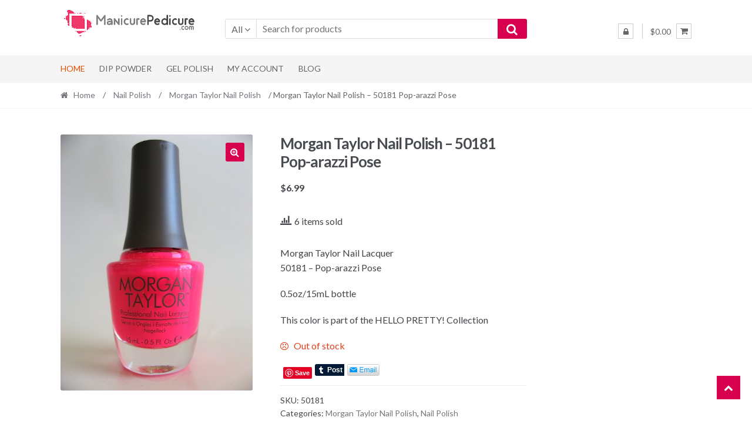

--- FILE ---
content_type: text/html; charset=UTF-8
request_url: http://manicurepedicure.com/product/morgan-taylor-nail-polish-50181-pop-arazzi-pose/
body_size: 64814
content:
<!DOCTYPE html>
<html lang="en-US">
<head>
<meta charset="UTF-8">
<meta name="viewport" content="width=device-width, initial-scale=1">
<link rel="profile" href="http://gmpg.org/xfn/11">

<title>Morgan Taylor Nail Polish &#8211; 50181 Pop-arazzi Pose &#8211; Manicure Pedicure</title>
<meta name='robots' content='max-image-preview:large' />
<link rel='dns-prefetch' href='//fonts.googleapis.com' />
<link rel="alternate" type="application/rss+xml" title="Manicure Pedicure &raquo; Feed" href="http://manicurepedicure.com/feed/" />
<link rel="alternate" type="application/rss+xml" title="Manicure Pedicure &raquo; Comments Feed" href="http://manicurepedicure.com/comments/feed/" />
<link rel="alternate" type="application/rss+xml" title="Manicure Pedicure &raquo; Morgan Taylor Nail Polish &#8211; 50181 Pop-arazzi Pose Comments Feed" href="http://manicurepedicure.com/product/morgan-taylor-nail-polish-50181-pop-arazzi-pose/feed/" />
<script type="text/javascript">
/* <![CDATA[ */
window._wpemojiSettings = {"baseUrl":"https:\/\/s.w.org\/images\/core\/emoji\/15.0.3\/72x72\/","ext":".png","svgUrl":"https:\/\/s.w.org\/images\/core\/emoji\/15.0.3\/svg\/","svgExt":".svg","source":{"concatemoji":"http:\/\/manicurepedicure.com\/wp-includes\/js\/wp-emoji-release.min.js?ver=6.6"}};
/*! This file is auto-generated */
!function(i,n){var o,s,e;function c(e){try{var t={supportTests:e,timestamp:(new Date).valueOf()};sessionStorage.setItem(o,JSON.stringify(t))}catch(e){}}function p(e,t,n){e.clearRect(0,0,e.canvas.width,e.canvas.height),e.fillText(t,0,0);var t=new Uint32Array(e.getImageData(0,0,e.canvas.width,e.canvas.height).data),r=(e.clearRect(0,0,e.canvas.width,e.canvas.height),e.fillText(n,0,0),new Uint32Array(e.getImageData(0,0,e.canvas.width,e.canvas.height).data));return t.every(function(e,t){return e===r[t]})}function u(e,t,n){switch(t){case"flag":return n(e,"\ud83c\udff3\ufe0f\u200d\u26a7\ufe0f","\ud83c\udff3\ufe0f\u200b\u26a7\ufe0f")?!1:!n(e,"\ud83c\uddfa\ud83c\uddf3","\ud83c\uddfa\u200b\ud83c\uddf3")&&!n(e,"\ud83c\udff4\udb40\udc67\udb40\udc62\udb40\udc65\udb40\udc6e\udb40\udc67\udb40\udc7f","\ud83c\udff4\u200b\udb40\udc67\u200b\udb40\udc62\u200b\udb40\udc65\u200b\udb40\udc6e\u200b\udb40\udc67\u200b\udb40\udc7f");case"emoji":return!n(e,"\ud83d\udc26\u200d\u2b1b","\ud83d\udc26\u200b\u2b1b")}return!1}function f(e,t,n){var r="undefined"!=typeof WorkerGlobalScope&&self instanceof WorkerGlobalScope?new OffscreenCanvas(300,150):i.createElement("canvas"),a=r.getContext("2d",{willReadFrequently:!0}),o=(a.textBaseline="top",a.font="600 32px Arial",{});return e.forEach(function(e){o[e]=t(a,e,n)}),o}function t(e){var t=i.createElement("script");t.src=e,t.defer=!0,i.head.appendChild(t)}"undefined"!=typeof Promise&&(o="wpEmojiSettingsSupports",s=["flag","emoji"],n.supports={everything:!0,everythingExceptFlag:!0},e=new Promise(function(e){i.addEventListener("DOMContentLoaded",e,{once:!0})}),new Promise(function(t){var n=function(){try{var e=JSON.parse(sessionStorage.getItem(o));if("object"==typeof e&&"number"==typeof e.timestamp&&(new Date).valueOf()<e.timestamp+604800&&"object"==typeof e.supportTests)return e.supportTests}catch(e){}return null}();if(!n){if("undefined"!=typeof Worker&&"undefined"!=typeof OffscreenCanvas&&"undefined"!=typeof URL&&URL.createObjectURL&&"undefined"!=typeof Blob)try{var e="postMessage("+f.toString()+"("+[JSON.stringify(s),u.toString(),p.toString()].join(",")+"));",r=new Blob([e],{type:"text/javascript"}),a=new Worker(URL.createObjectURL(r),{name:"wpTestEmojiSupports"});return void(a.onmessage=function(e){c(n=e.data),a.terminate(),t(n)})}catch(e){}c(n=f(s,u,p))}t(n)}).then(function(e){for(var t in e)n.supports[t]=e[t],n.supports.everything=n.supports.everything&&n.supports[t],"flag"!==t&&(n.supports.everythingExceptFlag=n.supports.everythingExceptFlag&&n.supports[t]);n.supports.everythingExceptFlag=n.supports.everythingExceptFlag&&!n.supports.flag,n.DOMReady=!1,n.readyCallback=function(){n.DOMReady=!0}}).then(function(){return e}).then(function(){var e;n.supports.everything||(n.readyCallback(),(e=n.source||{}).concatemoji?t(e.concatemoji):e.wpemoji&&e.twemoji&&(t(e.twemoji),t(e.wpemoji)))}))}((window,document),window._wpemojiSettings);
/* ]]> */
</script>
<style id='wp-emoji-styles-inline-css' type='text/css'>

	img.wp-smiley, img.emoji {
		display: inline !important;
		border: none !important;
		box-shadow: none !important;
		height: 1em !important;
		width: 1em !important;
		margin: 0 0.07em !important;
		vertical-align: -0.1em !important;
		background: none !important;
		padding: 0 !important;
	}
</style>
<link rel='stylesheet' id='wp-block-library-css' href='http://manicurepedicure.com/wp-includes/css/dist/block-library/style.min.css?ver=6.6' type='text/css' media='all' />
<link rel='stylesheet' id='wc-block-style-css' href='http://manicurepedicure.com/wp-content/plugins/woocommerce/packages/woocommerce-blocks/build/style.css?ver=2.4.5' type='text/css' media='all' />
<style id='classic-theme-styles-inline-css' type='text/css'>
/*! This file is auto-generated */
.wp-block-button__link{color:#fff;background-color:#32373c;border-radius:9999px;box-shadow:none;text-decoration:none;padding:calc(.667em + 2px) calc(1.333em + 2px);font-size:1.125em}.wp-block-file__button{background:#32373c;color:#fff;text-decoration:none}
</style>
<style id='global-styles-inline-css' type='text/css'>
:root{--wp--preset--aspect-ratio--square: 1;--wp--preset--aspect-ratio--4-3: 4/3;--wp--preset--aspect-ratio--3-4: 3/4;--wp--preset--aspect-ratio--3-2: 3/2;--wp--preset--aspect-ratio--2-3: 2/3;--wp--preset--aspect-ratio--16-9: 16/9;--wp--preset--aspect-ratio--9-16: 9/16;--wp--preset--color--black: #000000;--wp--preset--color--cyan-bluish-gray: #abb8c3;--wp--preset--color--white: #ffffff;--wp--preset--color--pale-pink: #f78da7;--wp--preset--color--vivid-red: #cf2e2e;--wp--preset--color--luminous-vivid-orange: #ff6900;--wp--preset--color--luminous-vivid-amber: #fcb900;--wp--preset--color--light-green-cyan: #7bdcb5;--wp--preset--color--vivid-green-cyan: #00d084;--wp--preset--color--pale-cyan-blue: #8ed1fc;--wp--preset--color--vivid-cyan-blue: #0693e3;--wp--preset--color--vivid-purple: #9b51e0;--wp--preset--gradient--vivid-cyan-blue-to-vivid-purple: linear-gradient(135deg,rgba(6,147,227,1) 0%,rgb(155,81,224) 100%);--wp--preset--gradient--light-green-cyan-to-vivid-green-cyan: linear-gradient(135deg,rgb(122,220,180) 0%,rgb(0,208,130) 100%);--wp--preset--gradient--luminous-vivid-amber-to-luminous-vivid-orange: linear-gradient(135deg,rgba(252,185,0,1) 0%,rgba(255,105,0,1) 100%);--wp--preset--gradient--luminous-vivid-orange-to-vivid-red: linear-gradient(135deg,rgba(255,105,0,1) 0%,rgb(207,46,46) 100%);--wp--preset--gradient--very-light-gray-to-cyan-bluish-gray: linear-gradient(135deg,rgb(238,238,238) 0%,rgb(169,184,195) 100%);--wp--preset--gradient--cool-to-warm-spectrum: linear-gradient(135deg,rgb(74,234,220) 0%,rgb(151,120,209) 20%,rgb(207,42,186) 40%,rgb(238,44,130) 60%,rgb(251,105,98) 80%,rgb(254,248,76) 100%);--wp--preset--gradient--blush-light-purple: linear-gradient(135deg,rgb(255,206,236) 0%,rgb(152,150,240) 100%);--wp--preset--gradient--blush-bordeaux: linear-gradient(135deg,rgb(254,205,165) 0%,rgb(254,45,45) 50%,rgb(107,0,62) 100%);--wp--preset--gradient--luminous-dusk: linear-gradient(135deg,rgb(255,203,112) 0%,rgb(199,81,192) 50%,rgb(65,88,208) 100%);--wp--preset--gradient--pale-ocean: linear-gradient(135deg,rgb(255,245,203) 0%,rgb(182,227,212) 50%,rgb(51,167,181) 100%);--wp--preset--gradient--electric-grass: linear-gradient(135deg,rgb(202,248,128) 0%,rgb(113,206,126) 100%);--wp--preset--gradient--midnight: linear-gradient(135deg,rgb(2,3,129) 0%,rgb(40,116,252) 100%);--wp--preset--font-size--small: 13px;--wp--preset--font-size--medium: 20px;--wp--preset--font-size--large: 36px;--wp--preset--font-size--x-large: 42px;--wp--preset--spacing--20: 0.44rem;--wp--preset--spacing--30: 0.67rem;--wp--preset--spacing--40: 1rem;--wp--preset--spacing--50: 1.5rem;--wp--preset--spacing--60: 2.25rem;--wp--preset--spacing--70: 3.38rem;--wp--preset--spacing--80: 5.06rem;--wp--preset--shadow--natural: 6px 6px 9px rgba(0, 0, 0, 0.2);--wp--preset--shadow--deep: 12px 12px 50px rgba(0, 0, 0, 0.4);--wp--preset--shadow--sharp: 6px 6px 0px rgba(0, 0, 0, 0.2);--wp--preset--shadow--outlined: 6px 6px 0px -3px rgba(255, 255, 255, 1), 6px 6px rgba(0, 0, 0, 1);--wp--preset--shadow--crisp: 6px 6px 0px rgba(0, 0, 0, 1);}:where(.is-layout-flex){gap: 0.5em;}:where(.is-layout-grid){gap: 0.5em;}body .is-layout-flex{display: flex;}.is-layout-flex{flex-wrap: wrap;align-items: center;}.is-layout-flex > :is(*, div){margin: 0;}body .is-layout-grid{display: grid;}.is-layout-grid > :is(*, div){margin: 0;}:where(.wp-block-columns.is-layout-flex){gap: 2em;}:where(.wp-block-columns.is-layout-grid){gap: 2em;}:where(.wp-block-post-template.is-layout-flex){gap: 1.25em;}:where(.wp-block-post-template.is-layout-grid){gap: 1.25em;}.has-black-color{color: var(--wp--preset--color--black) !important;}.has-cyan-bluish-gray-color{color: var(--wp--preset--color--cyan-bluish-gray) !important;}.has-white-color{color: var(--wp--preset--color--white) !important;}.has-pale-pink-color{color: var(--wp--preset--color--pale-pink) !important;}.has-vivid-red-color{color: var(--wp--preset--color--vivid-red) !important;}.has-luminous-vivid-orange-color{color: var(--wp--preset--color--luminous-vivid-orange) !important;}.has-luminous-vivid-amber-color{color: var(--wp--preset--color--luminous-vivid-amber) !important;}.has-light-green-cyan-color{color: var(--wp--preset--color--light-green-cyan) !important;}.has-vivid-green-cyan-color{color: var(--wp--preset--color--vivid-green-cyan) !important;}.has-pale-cyan-blue-color{color: var(--wp--preset--color--pale-cyan-blue) !important;}.has-vivid-cyan-blue-color{color: var(--wp--preset--color--vivid-cyan-blue) !important;}.has-vivid-purple-color{color: var(--wp--preset--color--vivid-purple) !important;}.has-black-background-color{background-color: var(--wp--preset--color--black) !important;}.has-cyan-bluish-gray-background-color{background-color: var(--wp--preset--color--cyan-bluish-gray) !important;}.has-white-background-color{background-color: var(--wp--preset--color--white) !important;}.has-pale-pink-background-color{background-color: var(--wp--preset--color--pale-pink) !important;}.has-vivid-red-background-color{background-color: var(--wp--preset--color--vivid-red) !important;}.has-luminous-vivid-orange-background-color{background-color: var(--wp--preset--color--luminous-vivid-orange) !important;}.has-luminous-vivid-amber-background-color{background-color: var(--wp--preset--color--luminous-vivid-amber) !important;}.has-light-green-cyan-background-color{background-color: var(--wp--preset--color--light-green-cyan) !important;}.has-vivid-green-cyan-background-color{background-color: var(--wp--preset--color--vivid-green-cyan) !important;}.has-pale-cyan-blue-background-color{background-color: var(--wp--preset--color--pale-cyan-blue) !important;}.has-vivid-cyan-blue-background-color{background-color: var(--wp--preset--color--vivid-cyan-blue) !important;}.has-vivid-purple-background-color{background-color: var(--wp--preset--color--vivid-purple) !important;}.has-black-border-color{border-color: var(--wp--preset--color--black) !important;}.has-cyan-bluish-gray-border-color{border-color: var(--wp--preset--color--cyan-bluish-gray) !important;}.has-white-border-color{border-color: var(--wp--preset--color--white) !important;}.has-pale-pink-border-color{border-color: var(--wp--preset--color--pale-pink) !important;}.has-vivid-red-border-color{border-color: var(--wp--preset--color--vivid-red) !important;}.has-luminous-vivid-orange-border-color{border-color: var(--wp--preset--color--luminous-vivid-orange) !important;}.has-luminous-vivid-amber-border-color{border-color: var(--wp--preset--color--luminous-vivid-amber) !important;}.has-light-green-cyan-border-color{border-color: var(--wp--preset--color--light-green-cyan) !important;}.has-vivid-green-cyan-border-color{border-color: var(--wp--preset--color--vivid-green-cyan) !important;}.has-pale-cyan-blue-border-color{border-color: var(--wp--preset--color--pale-cyan-blue) !important;}.has-vivid-cyan-blue-border-color{border-color: var(--wp--preset--color--vivid-cyan-blue) !important;}.has-vivid-purple-border-color{border-color: var(--wp--preset--color--vivid-purple) !important;}.has-vivid-cyan-blue-to-vivid-purple-gradient-background{background: var(--wp--preset--gradient--vivid-cyan-blue-to-vivid-purple) !important;}.has-light-green-cyan-to-vivid-green-cyan-gradient-background{background: var(--wp--preset--gradient--light-green-cyan-to-vivid-green-cyan) !important;}.has-luminous-vivid-amber-to-luminous-vivid-orange-gradient-background{background: var(--wp--preset--gradient--luminous-vivid-amber-to-luminous-vivid-orange) !important;}.has-luminous-vivid-orange-to-vivid-red-gradient-background{background: var(--wp--preset--gradient--luminous-vivid-orange-to-vivid-red) !important;}.has-very-light-gray-to-cyan-bluish-gray-gradient-background{background: var(--wp--preset--gradient--very-light-gray-to-cyan-bluish-gray) !important;}.has-cool-to-warm-spectrum-gradient-background{background: var(--wp--preset--gradient--cool-to-warm-spectrum) !important;}.has-blush-light-purple-gradient-background{background: var(--wp--preset--gradient--blush-light-purple) !important;}.has-blush-bordeaux-gradient-background{background: var(--wp--preset--gradient--blush-bordeaux) !important;}.has-luminous-dusk-gradient-background{background: var(--wp--preset--gradient--luminous-dusk) !important;}.has-pale-ocean-gradient-background{background: var(--wp--preset--gradient--pale-ocean) !important;}.has-electric-grass-gradient-background{background: var(--wp--preset--gradient--electric-grass) !important;}.has-midnight-gradient-background{background: var(--wp--preset--gradient--midnight) !important;}.has-small-font-size{font-size: var(--wp--preset--font-size--small) !important;}.has-medium-font-size{font-size: var(--wp--preset--font-size--medium) !important;}.has-large-font-size{font-size: var(--wp--preset--font-size--large) !important;}.has-x-large-font-size{font-size: var(--wp--preset--font-size--x-large) !important;}
:where(.wp-block-post-template.is-layout-flex){gap: 1.25em;}:where(.wp-block-post-template.is-layout-grid){gap: 1.25em;}
:where(.wp-block-columns.is-layout-flex){gap: 2em;}:where(.wp-block-columns.is-layout-grid){gap: 2em;}
:root :where(.wp-block-pullquote){font-size: 1.5em;line-height: 1.6;}
</style>
<link rel='stylesheet' id='contact-form-7-css' href='http://manicurepedicure.com/wp-content/plugins/contact-form-7/includes/css/styles.css?ver=5.3.1' type='text/css' media='all' />
<link rel='stylesheet' id='socketlabs-css' href='http://manicurepedicure.com/wp-content/plugins/socketlabs/public/css/socketlabs-public.css?ver=1.0.13' type='text/css' media='all' />
<link rel='stylesheet' id='woo_discount_rules_front_end-css' href='http://manicurepedicure.com/wp-content/plugins/woo-discount-rules/v1/assets/css/woo_discount_rules.css?ver=2.3.2' type='text/css' media='all' />
<link rel='stylesheet' id='photoswipe-css' href='http://manicurepedicure.com/wp-content/plugins/woocommerce/assets/css/photoswipe/photoswipe.css?ver=3.8.0' type='text/css' media='all' />
<link rel='stylesheet' id='photoswipe-default-skin-css' href='http://manicurepedicure.com/wp-content/plugins/woocommerce/assets/css/photoswipe/default-skin/default-skin.css?ver=3.8.0' type='text/css' media='all' />
<style id='woocommerce-inline-inline-css' type='text/css'>
.woocommerce form .form-row .required { visibility: visible; }
</style>
<link rel='stylesheet' id='awts-style-css' href='http://manicurepedicure.com/wp-content/plugins/woo-total-sales/assets/css/awts-style.css?ver=6.6' type='text/css' media='all' />
<link rel='stylesheet' id='shopper-style-css' href='http://manicurepedicure.com/wp-content/themes/shopper/style.css?ver=1.3.4' type='text/css' media='all' />
<style id='shopper-style-inline-css' type='text/css'>

			.main-navigation ul li a,
			.site-title a,
			.site-branding h1 a,
			.site-footer .shopper-handheld-footer-bar a:not(.button) {
				color: #666666;
			}

			.main-navigation ul li a:hover,
			.main-navigation ul li:hover > a,
			.site-title a:hover,
			a.cart-contents:hover,
			.header-myacc-link a:hover,
			.site-header-cart .widget_shopping_cart a:hover,
			.site-header-cart:hover > li > a,
			.site-header ul.menu li.current-menu-item > a,
			.site-header ul.menu li.current-menu-parent > a {
				color: #d6004e;
			}

			table th {
				background-color: #f8f8f8;
			}

			table tbody td {
				background-color: #fdfdfd;
			}

			table tbody tr:nth-child(2n) td {
				background-color: #fbfbfb;
			}

			.site-header,
			.main-navigation ul.menu > li.menu-item-has-children:after,
			.shopper-handheld-footer-bar,
			.shopper-handheld-footer-bar ul li > a,
			.shopper-handheld-footer-bar ul li.search .site-search {
				background-color: #ffffff;
			}

			p.site-description,
			.site-header,
			.shopper-handheld-footer-bar {
				color: #9aa0a7;
			}

			.shopper-handheld-footer-bar ul li.cart .count {
				background-color: #666666;
			}

			.shopper-handheld-footer-bar ul li.cart .count {
				color: #ffffff;
			}

			.shopper-handheld-footer-bar ul li.cart .count {
				border-color: #ffffff;
			}

			h1, h2, h3, h4, h5, h6 {
				color: #484c51;
			}
			.widget .widget-title, .widget .widgettitle, .shopper-latest-from-blog .recent-post-title, .entry-title a {
				color: #484c51;
			}

			.widget h1 {
				border-bottom-color: #484c51;
			}

			body,
			.page-numbers li .page-numbers:not(.current),
			.page-numbers li .page-numbers:not(.current) {
				color: #43454b;
			}

			.widget-area .widget a,
			.hentry .entry-header .posted-on a,
			.hentry .entry-header .byline a {
				color: #75777d;
			}
			.site-main nav.navigation .nav-previous a, .widget_nav_menu ul.menu li.current-menu-item > a, .widget ul li.current-cat-ancestor > a, .widget_nav_menu ul.menu li.current-menu-ancestor > a, .site-main nav.navigation .nav-next a, .widget ul li.current-cat > a, .widget ul li.current-cat-parent > a, a  {
				color: #d6004e;
			}
			button, input[type="button"], input[type="reset"], input[type="submit"], .button, .widget a.button, .site-header-cart .widget_shopping_cart a.button, .back-to-top, .page-numbers li .page-numbers:hover,
				.shopper-hero-box .hero-box-wrap.owl-carousel .owl-controls .owl-next,
				.shopper-hero-box .hero-box-wrap.owl-carousel .owl-controls .owl-prev
			 {
				background-color: #d6004e;
				border-color: #d6004e;
				color: #ffffff;
			}



			.button.alt:hover, button.alt:hover, widget a.button.checkout:hover, button:hover, input[type="button"]:hover, input[type="reset"]:hover, input[type="submit"]:hover, .button:hover, .widget a.button:hover, .site-header-cart .widget_shopping_cart a.button:hover, .back-to-top:hover, input[type="submit"]:disabled:hover {
				background-color: #bd0035;
				border-color: #bd0035;
				color: #ffffff;
			}

			button.alt, input[type="button"].alt, input[type="reset"].alt, input[type="submit"].alt, .button.alt, .added_to_cart.alt, .widget-area .widget a.button.alt, .added_to_cart, .pagination .page-numbers li .page-numbers.current, .woocommerce-pagination .page-numbers li .page-numbers.current, .widget a.button.checkout {
				background-color: #d6004e;
				border-color: #d6004e;
				color: #ffffff;
			}

			 input[type="button"].alt:hover, input[type="reset"].alt:hover, input[type="submit"].alt:hover,  .added_to_cart.alt:hover, .widget-area .widget a.button.alt:hover {
				background-color: #13141a;
				border-color: #13141a;
				color: #ffffff;
			}

			.site-footer {
				background-color: #333333;
				color: #cccccc;
			}

			.footer-widgets {
				background-color: #666666;
			}

			.footer-widgets .widget-title {
				color: #ffffff;
			}

			.site-footer h1, .site-footer h2, .site-footer h3, .site-footer h4, .site-footer h5, .site-footer h6 {
				color: #ffffff;
			}


			.site-info,
			.footer-widgets .product_list_widget a:hover,
			.site-footer a:not(.button) {
				color: #cccccc;
			}

			#order_review,
			#payment .payment_methods > li .payment_box {
				background-color: #ffffff;
			}

			#payment .payment_methods > li {
				background-color: #fafafa;
			}

			#payment .payment_methods > li:hover {
				background-color: #f5f5f5;
			}

			.hentry .entry-content .more-link {
				border-color: #d6004e;
				color: #d6004e;
			}
			.hentry .entry-content .more-link:hover {
				background-color: #d6004e;
			}

			@media screen and ( min-width: 768px ) {
				/*
				.secondary-navigation ul.menu a:hover {
					color: #b3b9c0;
				}

				.secondary-navigation ul.menu a {
					color: #9aa0a7;
				}*/

				.site-header-cart .widget_shopping_cart,
				.main-navigation ul.menu ul.sub-menu,
				.main-navigation ul.nav-menu ul.children {
					background-color: #f7f7f7;
				}

			}
</style>
<link rel='stylesheet' id='shopper-fonts-css' href='https://fonts.googleapis.com/css?family=Lato:400,400i,700,700i,900&#038;subset=latin%2Clatin-ext' type='text/css' media='all' />
<link rel='stylesheet' id='shopper-woocommerce-style-css' href='http://manicurepedicure.com/wp-content/themes/shopper/assets/sass/woocommerce/woocommerce.css?ver=6.6' type='text/css' media='all' />
<style id='shopper-woocommerce-style-inline-css' type='text/css'>

			a.cart-contents,
			.header-myacc-link a,
			.site-header-cart .widget_shopping_cart a {
				color: #666666;
			}



			table.cart td.product-remove,
			table.cart td.actions {
				border-top-color: #ffffff;
			}

			.woocommerce-tabs ul.tabs li.active a,
			ul.products li.product .price,
			.widget_search form:before,
			.widget_product_search form:before {
				color: #43454b;
			}

			.woocommerce-breadcrumb a,
			a.woocommerce-review-link,
			.product_meta a {
				color: #75777d;
			}

			.star-rating span:before,
			.quantity .plus, .quantity .minus,
			p.stars a:hover:after,
			p.stars a:after,
			.star-rating span:before,
			#payment .payment_methods li input[type=radio]:first-child:checked+label:before {
				color: #d6004e;
			}

			.widget_price_filter .ui-slider .ui-slider-range,
			.widget_price_filter .ui-slider .ui-slider-handle {
				background-color: #d6004e;
			}

			.woocommerce-breadcrumb,
			#reviews .commentlist li .comment_container {
				background-color: #f8f8f8;
			}

			.order_details {
				background-color: #f8f8f8;
			}

			.order_details > li {
				border-bottom: 1px dotted #e3e3e3;
			}

			.order_details:before,
			.order_details:after {
				background: -webkit-linear-gradient(transparent 0,transparent 0),-webkit-linear-gradient(135deg,#f8f8f8 33.33%,transparent 33.33%),-webkit-linear-gradient(45deg,#f8f8f8 33.33%,transparent 33.33%)
			}

			p.stars a:before,
			p.stars a:hover~a:before,
			p.stars.selected a.active~a:before {
				color: #43454b;
			}

			p.stars.selected a.active:before,
			p.stars:hover a:before,
			p.stars.selected a:not(.active):before,
			p.stars.selected a.active:before {
				color: #d6004e;
			}

			.single-product div.product .woocommerce-product-gallery .woocommerce-product-gallery__trigger {
				background-color: #d6004e;
				color: #ffffff;
			}

			.single-product div.product .woocommerce-product-gallery .woocommerce-product-gallery__trigger:hover {
				background-color: #bd0035;
				border-color: #bd0035;
				color: #ffffff;
			}


			.site-main ul.products li.product:hover .woocommerce-loop-category__title,
			.site-header-cart .cart-contents .count,
			.added_to_cart, .onsale {
				background-color: #d6004e;
				color: #ffffff;
			}
			.added_to_cart:hover {
					background-color: #bd0035;
			}
			.widget_price_filter .ui-slider .ui-slider-range, .widget_price_filter .ui-slider .ui-slider-handle,
			.widget .tagcloud a:hover, .widget_price_filter .ui-slider .ui-slider-range, .widget_price_filter .ui-slider .ui-slider-handle, .hentry.type-post .entry-header:after {
				background-color: #d6004e;
			}
			.widget .tagcloud a:hover {
				border-color:  #d6004e;
			}

			.widget_product_categories > ul li.current-cat-parent > a, .widget_product_categories > ul li.current-cat > a {
				color: #d6004e;
			}

			@media screen and ( min-width: 768px ) {
				.site-header-cart .widget_shopping_cart,
				.site-header .product_list_widget li .quantity {
					color: #9aa0a7;
				}
			}
</style>
<script type="text/javascript" src="http://manicurepedicure.com/wp-includes/js/jquery/jquery.min.js?ver=3.7.1" id="jquery-core-js"></script>
<script type="text/javascript" src="http://manicurepedicure.com/wp-includes/js/jquery/jquery-migrate.min.js?ver=3.4.1" id="jquery-migrate-js"></script>
<script type="text/javascript" src="http://manicurepedicure.com/wp-content/plugins/socketlabs/public/js/socketlabs-public.js?ver=1.0.13" id="socketlabs-js"></script>
<link rel="https://api.w.org/" href="http://manicurepedicure.com/wp-json/" /><link rel="alternate" title="JSON" type="application/json" href="http://manicurepedicure.com/wp-json/wp/v2/product/1075" /><link rel="EditURI" type="application/rsd+xml" title="RSD" href="http://manicurepedicure.com/xmlrpc.php?rsd" />
<meta name="generator" content="WordPress 6.6" />
<meta name="generator" content="WooCommerce 3.8.0" />
<link rel="canonical" href="http://manicurepedicure.com/product/morgan-taylor-nail-polish-50181-pop-arazzi-pose/" />
<link rel='shortlink' href='http://manicurepedicure.com/?p=1075' />
<link rel="alternate" title="oEmbed (JSON)" type="application/json+oembed" href="http://manicurepedicure.com/wp-json/oembed/1.0/embed?url=http%3A%2F%2Fmanicurepedicure.com%2Fproduct%2Fmorgan-taylor-nail-polish-50181-pop-arazzi-pose%2F" />
<link rel="alternate" title="oEmbed (XML)" type="text/xml+oembed" href="http://manicurepedicure.com/wp-json/oembed/1.0/embed?url=http%3A%2F%2Fmanicurepedicure.com%2Fproduct%2Fmorgan-taylor-nail-polish-50181-pop-arazzi-pose%2F&#038;format=xml" />
	<noscript><style>.woocommerce-product-gallery{ opacity: 1 !important; }</style></noscript>
	<style type="text/css" id="custom-background-css">
body.custom-background { background-color: ##ffffff; }
</style>
	
<!-- Jetpack Open Graph Tags -->
<meta property="og:type" content="article" />
<meta property="og:title" content="Morgan Taylor Nail Polish &#8211; 50181 Pop-arazzi Pose" />
<meta property="og:url" content="http://manicurepedicure.com/product/morgan-taylor-nail-polish-50181-pop-arazzi-pose/" />
<meta property="og:description" content="Morgan Taylor Nail Lacquer
50181 &#8211; Pop-arazzi Pose

0.5oz/15mL bottle

This color is part of the HELLO PRETTY! Collection" />
<meta property="article:published_time" content="2017-06-18T22:51:56+00:00" />
<meta property="article:modified_time" content="2025-07-31T15:24:20+00:00" />
<meta property="og:site_name" content="Manicure Pedicure" />
<meta property="og:image" content="http://manicurepedicure.com/wp-content/uploads/mt_50181.jpg" />
<meta property="og:image:width" content="528" />
<meta property="og:image:height" content="704" />
<meta property="og:image:alt" content="Morgan Taylor Polish 50181 - Pop-arazzi Pose" />
<meta property="og:locale" content="en_US" />
<meta name="twitter:text:title" content="Morgan Taylor Nail Polish &#8211; 50181 Pop-arazzi Pose" />
<meta name="twitter:image" content="http://manicurepedicure.com/wp-content/uploads/mt_50181.jpg?w=640" />
<meta name="twitter:image:alt" content="Morgan Taylor Polish 50181 - Pop-arazzi Pose" />
<meta name="twitter:card" content="summary_large_image" />

<!-- End Jetpack Open Graph Tags -->
<link rel="icon" href="http://manicurepedicure.com/wp-content/uploads/cropped-logo1-32x32.png" sizes="32x32" />
<link rel="icon" href="http://manicurepedicure.com/wp-content/uploads/cropped-logo1-192x192.png" sizes="192x192" />
<link rel="apple-touch-icon" href="http://manicurepedicure.com/wp-content/uploads/cropped-logo1-180x180.png" />
<meta name="msapplication-TileImage" content="http://manicurepedicure.com/wp-content/uploads/cropped-logo1-270x270.png" />
</head>

<body class="product-template-default single single-product postid-1075 custom-background wp-custom-logo theme-shopper woocommerce woocommerce-page woocommerce-no-js woocommerce-active elementor-default elementor-kit-13252 right-sidebar">
<div id="page" class="site">
	
	
	<header id="masthead" class="site-header" role="banner" style="background-image: none; ">
		<div class="col-full">
					<a class="skip-link screen-reader-text" href="#site-navigation">Skip to navigation</a>
		<a class="skip-link screen-reader-text" href="#content">Skip to content</a>
		<div class="shopper-secondary-navigation"><div class="topbox-left"></div><div class="topbox-right"></div></div><div class="header-middle clear">		<div class="site-branding">
			<a href="http://manicurepedicure.com/" class="custom-logo-link" rel="home"><img width="399" height="91" src="http://manicurepedicure.com/wp-content/uploads/logo1.png" class="custom-logo" alt="ManicurePedicure.com" decoding="async" srcset="http://manicurepedicure.com/wp-content/uploads/logo1.png 399w, http://manicurepedicure.com/wp-content/uploads/logo1-300x68.png 300w" sizes="(max-width: 399px) 100vw, 399px" /></a>		</div>
					<div class="custom-product-search">
				<form role="search" method="get" class="shopper-product-search" action="http://manicurepedicure.com/">
					<div class="nav-left">
						<div class="nav-search-facade" data-value="search-alias=aps"><span class="nav-search-label">All</span> <i class="fa fa-angle-down"></i></div>			
						<select class="shopper-cat-list" id="product_cat_list" name="product_cat"><option value="">All</option><option value="christrio" >Christrio</option><option value="christrio-metallic-ink" >&nbsp&nbspChristrio Metallic Ink</option><option value="scentsations2" >CND Scentsations 2oz</option><option value="scentsations31" >CND Scentsations 31oz</option><option value="scentsations8-3" >CND Scentsations 8.3oz</option><option value="creative-nail-design-powder" >Creative Nail Design Powder</option><option value="dipping-powder" >Dipping Powder</option><option value="chisel-dipping-powder" >&nbsp&nbspChisel Dipping Powder</option><option value="nugenesis-16-oz" >&nbsp&nbspNugenesis 16 oz</option><option value="nugenesis1oz" >&nbsp&nbspNugenesis 1oz</option><option value="nugenesis2oz" >&nbsp&nbspNugenesis 2oz</option><option value="nugenesis-steps" >&nbsp&nbspNuGenesis Steps</option><option value="nustepsintl" >&nbsp&nbspNugenesis Steps - INTL Listings</option><option value="nugenesis-steps-refill2oz" >&nbsp&nbspNugenesis Steps Refill(2oz)</option><option value="eyelashes" >Eyelashes</option><option value="facial-cream" >Facial Cream</option><option value="gel-polish-duo" >Gel and Polish Duo</option><option value="christrio-gel-polish" >&nbsp&nbspChristrio Gel Polish</option><option value="nugenesis-duo" >&nbsp&nbspNuGenesis Duo</option><option value="perfect-match" >&nbsp&nbspPerfect Match</option><option value="q-gloss" >&nbsp&nbspQ.Gloss</option><option value="wonder-gel" >&nbsp&nbspWonder Gel</option><option value="gel-polish" >Gel Polish</option><option value="artistic-color-gloss" >&nbsp&nbspArtistic Color Gloss</option><option value="cnd-shellac" >&nbsp&nbspCND Shellac</option><option value="opi-gel-polish" >&nbsp&nbspOPI Gel Polish</option><option value="jenniacrylicpowder" >Jenni Acrylic Powder - 1 oz Jar</option><option value="neon" >&nbsp&nbspBright Neon Colors</option><option value="classic-colors" >&nbsp&nbspClassic Colors Collection</option><option value="cryl-collection" >&nbsp&nbspCRYL Collection</option><option value="custom-matched-polish-colors" >&nbsp&nbspCustom Matched Polish Colors</option><option value="fall-colors" >&nbsp&nbspFall Collection</option><option value="french-natural-collection" >&nbsp&nbspFrench Natural Collection</option><option value="glittergl-collection" >&nbsp&nbspGlitter(GL) Collection</option><option value="glowinthedark" >&nbsp&nbspGlow In The Dark Collection</option><option value="holiday" >&nbsp&nbspHoliday &amp; Christmas Colors</option><option value="holographic" >&nbsp&nbspHolographic Colors</option><option value="honey-mustard-colors" >&nbsp&nbspHoney Mustard Colors</option><option value="jellycolors" >&nbsp&nbspJelly Collection</option><option value="jn" >&nbsp&nbspJN Collection</option><option value="jnpcolors" >&nbsp&nbspJN Pearl Collection(JN P)</option><option value="mecolors" >&nbsp&nbspME Collection</option><option value="nude-natural-sheer" >&nbsp&nbspNude, Natural, &amp; Sheer Colors</option><option value="ombre-colors-collection" >&nbsp&nbspOmbre Colors Collection</option><option value="ombgl" >&nbsp&nbspOmbre Glitter Collection</option><option value="pastel" >&nbsp&nbspPastel Colors</option><option value="pastel-ombre-glitter-colors-jenniacrylicpowder" >&nbsp&nbspPastel Ombre Glitter Colors</option><option value="pinkandwhite" >&nbsp&nbspPink &amp; White</option><option value="pkcolors" >&nbsp&nbspPink(PK) Collection</option><option value="sparkle-collection" >&nbsp&nbspSparkle Collection</option><option value="tc-collection" >&nbsp&nbspTC Collection</option><option value="tr-collection" >&nbsp&nbspTR Collection</option><option value="winter-colors" >&nbsp&nbspWinter Collection</option><option value="jennipowder2oz" >Jenni Acrylic Powder - 2 oz Jar</option><option value="bright-neon-collection" >&nbsp&nbspBright Neon Collection</option><option value="xmcolors" >&nbsp&nbspChristmas &amp; Holiday Colors</option><option value="classic-color-collection" >&nbsp&nbspClassic Color Collection</option><option value="cryl-collection-jennipowder2oz" >&nbsp&nbspCRYL Collection</option><option value="custom-matched-polish-colors-jennipowder2oz" >&nbsp&nbspCustom Matched Polish Colors</option><option value="fall-colors-jennipowder2oz" >&nbsp&nbspFall Colors</option><option value="glittergl-collection-jennipowder2oz" >&nbsp&nbspGlitter(GL) Collection</option><option value="jnpearlcolors" >&nbsp&nbspJN Pearl(JN P) Collection</option><option value="me-collection" >&nbsp&nbspME Collection</option><option value="naturalcolors" >&nbsp&nbspNatural &amp; Natural Shimmer Colors</option><option value="neon-colors" >&nbsp&nbspNeon Colors</option><option value="nudesheercolors" >&nbsp&nbspNude &amp; Sheer Colors</option><option value="ombre-glitter-colors" >&nbsp&nbspOmbre Glitter Colors</option><option value="pastel-collection" >&nbsp&nbspPastel Collection</option><option value="pastel-ombre-glitter-colors" >&nbsp&nbspPastel Ombre Glitter Colors</option><option value="pinkcolors" >&nbsp&nbspPink(PK) Collection</option><option value="sparklesp-collection" >&nbsp&nbspSparkle(SP) Collection</option><option value="tr-collection-jennipowder2oz" >&nbsp&nbspTR Collection</option><option value="winter-colors-jennipowder2oz" >&nbsp&nbspWinter Colors</option><option value="jenni-powder-30oz" >Jenni Acrylic Powder 30oz</option><option value="jenni-acrylic-powder-sets" >Jenni Acrylic Powder Sets</option><option value="glitter" >Jenni Glitter</option><option value="jenni-nail-art" >Jenni Nail Art</option><option value="jennistratadip" >Jenni Strata-Dip</option><option value="stratanldip" >&nbsp&nbspNL Collection</option><option value="snucolors" >&nbsp&nbspSNU Collection</option><option value="white-natural" >&nbsp&nbspWhite &amp; Natural Dip Colors</option><option value="shampoo" >Mystique 5&#039; Magic Color Shampoo</option><option value="nailbrushes" >Nail Brushes</option><option value="naildecals" >Nail Decals</option><option value="nail-glue" >Nail Glue</option><option value="naillamps" >Nail Lamps</option><option value="nail-polish" >Nail Polish</option><option value="china-glaze-nail-polish" >&nbsp&nbspChina Glaze Nail Polish</option><option value="christrio-nail-lacquer" >&nbsp&nbspChristrio Nail Lacquer</option><option value="colorclubpolish" >&nbsp&nbspColor Club Nail Polish</option><option value="crystal-nail-polish" >&nbsp&nbspCrystal Nail Polish</option><option value="essie-nail-polish" >&nbsp&nbspEssie Nail Polish</option><option value="jade-nail-polish" >&nbsp&nbspJade Nail Polish</option><option value="jenni-nail-polish" >&nbsp&nbspJenni Nail Polish</option><option value="jordana-nail-polish" >&nbsp&nbspJordana Nail Polish</option><option value="morgan-taylor-nail-polish" >&nbsp&nbspMorgan Taylor Nail Polish</option><option value="nugenesis-nail-lacquer" >&nbsp&nbspNUGENESIS NAIL LACQUER</option><option value="opi-polish-discontinued" >&nbsp&nbspOPI Polish (Discontinued)</option><option value="colorcluboriginal" >&nbsp&nbspOriginal Color Club</option><option value="orly" >&nbsp&nbspOrly Nail Polish</option><option value="riviera" >&nbsp&nbspRiviera</option><option value="sation-nail-polish" >&nbsp&nbspSation Nail Polish</option><option value="sheila" >&nbsp&nbspSheila</option><option value="sur" >&nbsp&nbspSur</option><option value="tammy-taylor-polish" >&nbsp&nbspTammy Taylor Polish</option><option value="wonder-nail-lacquer" >&nbsp&nbspWonder Nail Lacquer</option><option value="nail-tips" >Nail Tips</option><option value="nail-care-tools" >Nail Tools and Care</option><option value="antoinenippers" >&nbsp&nbspAntoine Nippers</option><option value="nail-drill-bits" >&nbsp&nbspNail Drill Bits</option><option value="nail-drills" >&nbsp&nbspNail Drills</option><option value="nail-treatments" >Nail Treatments</option><option value="pedicure-treatments-spa" >Pedicure Treatments &amp; Spa</option><option value="premiumnails-nail-color-powder" >PremiumNails - Nail Color Powder</option><option value="uncategorized" >Uncategorized</option><option value="wonderset" >Wonder Gel &amp; Powder Set</option><option value="wonderdip" >WonderDip</option></select>					</div>
					<div class="nav-right">
						<button type="submit"><i class="fa fa-search"></i></button>
					</div>
					<div class="nav-fill">
						<input type="hidden" name="post_type" value="product" />
						<input name="s" type="text" value="" placeholder="Search for products"/>
					</div>
				</form>
			</div>
			<div class="shopper-myacc-cart"><button class="cart-toggle"><i class="fa fa-shopping-cart"></i></button><div class="header-myacc-link">			<a href="https://manicurepedicure.com/my-account/" title="Login / Register"><i class="fa fa-lock"></i></a>
			</div>		<ul id="site-header-cart" class="site-header-cart menu">
			<li class="">
							<a class="cart-contents" href="http://manicurepedicure.com/cart/" title="View your shopping cart">
								<span class="label-cart">Cart / </span> 
								<span class="amount">&#036;0.00</span> 
							</a>
					</li>
			<li>
				<div class="widget woocommerce widget_shopping_cart"><div class="widget_shopping_cart_content"></div></div>			</li>
		</ul>
		</div></div><div class="shopper-primary-navigation clear">		<nav id="site-navigation" class="main-navigation" role="navigation" aria-label="Primary Navigation">			

			
				<button class="menu-toggle"><i class="fa fa-bars"></i></button>

				<div class="primary-navigation"><ul id="menu-menu_main" class="menu"><li id="menu-item-62" class="menu-item menu-item-type-post_type menu-item-object-page menu-item-home current_page_parent menu-item-62"><a href="http://manicurepedicure.com/">Home</a></li>
<li id="menu-item-2446" class="menu-item menu-item-type-custom menu-item-object-custom menu-item-2446"><a href="http://manicurepedicure.com/product-category/dipping-powder/">Dip Powder</a></li>
<li id="menu-item-2447" class="menu-item menu-item-type-custom menu-item-object-custom menu-item-2447"><a href="http://manicurepedicure.com/product-category/gel-polish/">Gel Polish</a></li>
<li id="menu-item-60" class="menu-item menu-item-type-post_type menu-item-object-page menu-item-60"><a href="https://manicurepedicure.com/my-account/">My Account</a></li>
<li id="menu-item-59" class="menu-item menu-item-type-post_type menu-item-object-page menu-item-59"><a href="http://manicurepedicure.com/blog/">Blog</a></li>
</ul></div>		</nav><!-- #site-navigation -->
		</div>			
		</div>
	</header><!-- #masthead -->

	
	<div id="content" class="site-content">
		<div class="col-full">

		<nav class="woocommerce-breadcrumb"><a href="http://manicurepedicure.com">Home</a>&nbsp;&#47;&nbsp;<a href="http://manicurepedicure.com/product-category/nail-polish/">Nail Polish</a>&nbsp;&#47;&nbsp;<a href="http://manicurepedicure.com/product-category/nail-polish/morgan-taylor-nail-polish/">Morgan Taylor Nail Polish</a>&nbsp;&#47;&nbsp;Morgan Taylor Nail Polish &#8211; 50181 Pop-arazzi Pose</nav><div class="woocommerce"></div>
			<div id="primary" class="content-area">
			<main id="main" class="site-main" role="main">
		
		
			<div class="woocommerce-notices-wrapper"></div><div class="product-normal"><div id="product-1075" class="product type-product post-1075 status-publish first outofstock product_cat-morgan-taylor-nail-polish product_cat-nail-polish product_tag-hello-pretty-collection product_tag-hot-pink product_tag-pink has-post-thumbnail taxable shipping-taxable purchasable product-type-simple">

	<div class="woocommerce-product-gallery woocommerce-product-gallery--with-images woocommerce-product-gallery--columns-4 images" data-columns="4" style="opacity: 0; transition: opacity .25s ease-in-out;">
	<figure class="woocommerce-product-gallery__wrapper">
		<div data-thumb="http://manicurepedicure.com/wp-content/uploads/mt_50181-100x100.jpg" data-thumb-alt="Morgan Taylor Polish 50181 - Pop-arazzi Pose" class="woocommerce-product-gallery__image"><a href="http://manicurepedicure.com/wp-content/uploads/mt_50181.jpg"><img width="528" height="704" src="http://manicurepedicure.com/wp-content/uploads/mt_50181.jpg" class="wp-post-image" alt="Morgan Taylor Polish 50181 - Pop-arazzi Pose" title="mt_50181" data-caption="" data-src="http://manicurepedicure.com/wp-content/uploads/mt_50181.jpg" data-large_image="http://manicurepedicure.com/wp-content/uploads/mt_50181.jpg" data-large_image_width="528" data-large_image_height="704" decoding="async" fetchpriority="high" srcset="http://manicurepedicure.com/wp-content/uploads/mt_50181.jpg 528w, http://manicurepedicure.com/wp-content/uploads/mt_50181-225x300.jpg 225w" sizes="(max-width: 528px) 100vw, 528px" /></a></div>	</figure>
</div>

	<div class="summary entry-summary">
		<div class="text-left"><h1 class="product_title entry-title">Morgan Taylor Nail Polish &#8211; 50181 Pop-arazzi Pose</h1><p class="price"><span class="woocommerce-Price-amount amount"><span class="woocommerce-Price-currencySymbol">&#36;</span>6.99</span><div class="items-sold" ><span class="items-sold-texts" >6 items sold</span></div></p>
<div class="woocommerce-product-details__short-description">
	<p>Morgan Taylor Nail Lacquer<br />
50181 &#8211; Pop-arazzi Pose</p>
<p>0.5oz/15mL bottle</p>
<p>This color is part of the HELLO PRETTY! Collection</p>
</div>
<p class="stock out-of-stock">Out of stock</p>
<div class="woo-social-buttons"><span class="smsb_facebook nocount fb-share-button" data-href="http://manicurepedicure.com/product/morgan-taylor-nail-polish-50181-pop-arazzi-pose/" data-layout="button"></span><span class="smsb_pinterest nocount"><a href="//www.pinterest.com/pin/create/button/" data-pin-do="buttonBookmark" null  data-pin-color="red" >
			 <img src="//assets.pinterest.com/images/pidgets/pinit_fg_en_rect_red_20.png" /></a><script type="text/javascript" async defer src="//assets.pinterest.com/js/pinit.js"></script></span><span class="smsb_tumblr nocount"><a class="tumblr-share-button" data-color="blue" data-notes="none" href="https://embed.tumblr.com/share"></a></span><span class="smsb_email nocount"><a href="mailto:?subject=Morgan Taylor Nail Polish &#8211; 50181 Pop-arazzi Pose&amp;body=I%20saw%20this%20and%20thought%20of%20you%21%0D%0Ahttp://manicurepedicure.com/product/morgan-taylor-nail-polish-50181-pop-arazzi-pose/"><img src="http://manicurepedicure.com/wp-content/plugins/woocommerce-social-media-share-buttons/img/email-share-button.png" alt="Email" /></a></span><div style="clear:both"></div></div><div class="product_meta">

	
	
		<span class="sku_wrapper">SKU: <span class="sku">50181</span></span>

	
	<span class="posted_in">Categories: <a href="http://manicurepedicure.com/product-category/nail-polish/morgan-taylor-nail-polish/" rel="tag">Morgan Taylor Nail Polish</a>, <a href="http://manicurepedicure.com/product-category/nail-polish/" rel="tag">Nail Polish</a></span>
	<span class="tagged_as">Tags: <a href="http://manicurepedicure.com/product-tag/hello-pretty-collection/" rel="tag">HELLO PRETTY! Collection</a>, <a href="http://manicurepedicure.com/product-tag/hot-pink/" rel="tag">hot pink</a>, <a href="http://manicurepedicure.com/product-tag/pink/" rel="tag">Pink</a></span>
	
</div>
</div>	</div>

	<div class="nav-right vertical-tab">
	<div class="woocommerce-tabs wc-tabs-wrapper">
		<ul class="tabs wc-tabs" role="tablist">
							<li class="description_tab" id="tab-title-description" role="tab" aria-controls="tab-description">
					<a href="#tab-description">
						Description					</a>
				</li>
							<li class="reviews_tab" id="tab-title-reviews" role="tab" aria-controls="tab-reviews">
					<a href="#tab-reviews">
						Reviews (0)					</a>
				</li>
					</ul>
					<div class="woocommerce-Tabs-panel woocommerce-Tabs-panel--description panel entry-content wc-tab" id="tab-description" role="tabpanel" aria-labelledby="tab-title-description">
				
	<h2>Description</h2>

<p>Morgan Taylor polish is brought to you by the fine folks who make Gelish &#8211; Hand &amp; Nail Harmony. Most of the new Morgan Taylor collections come with a matching Gelish collection, which is great for nail technicians who have the equipment to apply Gel nails.</p>
<p>If you are just looking for polish, you&#8217;ll love the fashion-forward collections that Morgan Taylor and Gelish reveal. If you don&#8217;t see the color you are looking for, contact us &#8211; we might just have it!</p>
			</div>
					<div class="woocommerce-Tabs-panel woocommerce-Tabs-panel--reviews panel entry-content wc-tab" id="tab-reviews" role="tabpanel" aria-labelledby="tab-title-reviews">
				<div id="reviews" class="woocommerce-Reviews">
	<div id="comments">
		<h2 class="woocommerce-Reviews-title">
			Reviews		</h2>

					<p class="woocommerce-noreviews">There are no reviews yet.</p>
			</div>

			<div id="review_form_wrapper">
			<div id="review_form">
					<div id="respond" class="comment-respond">
		<span id="reply-title" class="comment-reply-title">Be the first to review &ldquo;Morgan Taylor Nail Polish &#8211; 50181 Pop-arazzi Pose&rdquo;</span><p class="must-log-in">You must be <a href="https://manicurepedicure.com/my-account/">logged in</a> to post a review.</p>	</div><!-- #respond -->
				</div>
		</div>
	
	<div class="clear"></div>
</div>
			</div>
		
			</div>


	<section class="related products">

		<h2>Related products</h2>

		<ul class="products columns-3">

			
				<li class="product type-product post-245 status-publish first instock product_cat-dipping-powder product_cat-nugenesis2oz product_tag-pink has-post-thumbnail sale taxable shipping-taxable purchasable product-type-simple">
	<a href="http://manicurepedicure.com/product/nugenesis-dipping-powder-nu80-pink/" class="woocommerce-LoopProduct-link woocommerce-loop-product__link"><img width="300" height="300" src="http://manicurepedicure.com/wp-content/uploads/nu_nu080-300x300.jpg" class="attachment-woocommerce_thumbnail size-woocommerce_thumbnail" alt="NuGenesis Dipping Powder - What Do You Pink NU-80" decoding="async" srcset="http://manicurepedicure.com/wp-content/uploads/nu_nu080-300x300.jpg 300w, http://manicurepedicure.com/wp-content/uploads/nu_nu080-100x100.jpg 100w, http://manicurepedicure.com/wp-content/uploads/nu_nu080-150x150.jpg 150w" sizes="(max-width: 300px) 100vw, 300px" /><h2 class="woocommerce-loop-product__title">NuGenesis Dipping Powder NU80 &#8211; What do You Pink</h2>
	<span class="onsale">Sale!</span>

	<span class="price"><del><span class="woocommerce-Price-amount amount"><span class="woocommerce-Price-currencySymbol">&#36;</span>19.99</span></del> <ins><span class="woocommerce-Price-amount amount"><span class="woocommerce-Price-currencySymbol">&#36;</span>14.99</span></ins><div class="items-sold" ><span class="items-sold-texts" >10 items sold</span></div></span>
</a><div class="loop-addtocart-btn-wrapper"><a href="?add-to-cart=245" data-quantity="1" class="button product_type_simple add_to_cart_button ajax_add_to_cart" data-product_id="245" data-product_sku="16" aria-label="Add &ldquo;NuGenesis Dipping Powder NU80 - What do You Pink&rdquo; to your cart" rel="nofollow">Add to cart</a></div></li>

			
				<li class="product type-product post-152 status-publish instock product_cat-dipping-powder product_cat-nugenesis2oz product_tag-pink has-post-thumbnail sale taxable shipping-taxable purchasable product-type-simple">
	<a href="http://manicurepedicure.com/product/nugenesis-dip-powder-nu10-pink-y-toe/" class="woocommerce-LoopProduct-link woocommerce-loop-product__link"><img width="300" height="300" src="http://manicurepedicure.com/wp-content/uploads/nu_nu010-300x300.jpg" class="attachment-woocommerce_thumbnail size-woocommerce_thumbnail" alt="NuGenesis Dipping Powder - Pink-y Toe NU-10" decoding="async" srcset="http://manicurepedicure.com/wp-content/uploads/nu_nu010-300x300.jpg 300w, http://manicurepedicure.com/wp-content/uploads/nu_nu010-100x100.jpg 100w, http://manicurepedicure.com/wp-content/uploads/nu_nu010-150x150.jpg 150w" sizes="(max-width: 300px) 100vw, 300px" /><h2 class="woocommerce-loop-product__title">Nugenesis Dipping Powder NU10 &#8211; Pink-y Toe</h2>
	<span class="onsale">Sale!</span>

	<span class="price"><del><span class="woocommerce-Price-amount amount"><span class="woocommerce-Price-currencySymbol">&#36;</span>19.99</span></del> <ins><span class="woocommerce-Price-amount amount"><span class="woocommerce-Price-currencySymbol">&#36;</span>14.99</span></ins><div class="items-sold" ><span class="items-sold-texts" >2 items sold</span></div></span>
</a><div class="loop-addtocart-btn-wrapper"><a href="?add-to-cart=152" data-quantity="1" class="button product_type_simple add_to_cart_button ajax_add_to_cart" data-product_id="152" data-product_sku="270" aria-label="Add &ldquo;Nugenesis Dipping Powder NU10 - Pink-y Toe&rdquo; to your cart" rel="nofollow">Add to cart</a></div></li>

			
				<li class="product type-product post-161 status-publish last instock product_cat-dipping-powder product_cat-nugenesis2oz product_tag-hot-pink product_tag-pink has-post-thumbnail sale taxable shipping-taxable purchasable product-type-simple">
	<a href="http://manicurepedicure.com/product/nugenesis-dip-powder-nu19-southern-belle/" class="woocommerce-LoopProduct-link woocommerce-loop-product__link"><img width="300" height="300" src="http://manicurepedicure.com/wp-content/uploads/nu_nu019-300x300.jpg" class="attachment-woocommerce_thumbnail size-woocommerce_thumbnail" alt="NuGenesis Dipping Powder - Southern Belle NU-19" decoding="async" loading="lazy" srcset="http://manicurepedicure.com/wp-content/uploads/nu_nu019-300x300.jpg 300w, http://manicurepedicure.com/wp-content/uploads/nu_nu019-100x100.jpg 100w, http://manicurepedicure.com/wp-content/uploads/nu_nu019-150x150.jpg 150w" sizes="(max-width: 300px) 100vw, 300px" /><h2 class="woocommerce-loop-product__title">Nugenesis Dipping Powder NU19 &#8211; Southern Belle</h2>
	<span class="onsale">Sale!</span>

	<span class="price"><del><span class="woocommerce-Price-amount amount"><span class="woocommerce-Price-currencySymbol">&#36;</span>19.99</span></del> <ins><span class="woocommerce-Price-amount amount"><span class="woocommerce-Price-currencySymbol">&#36;</span>14.99</span></ins><div class="items-sold" ><span class="items-sold-texts" >1 item sold</span></div></span>
</a><div class="loop-addtocart-btn-wrapper"><a href="?add-to-cart=161" data-quantity="1" class="button product_type_simple add_to_cart_button ajax_add_to_cart" data-product_id="161" data-product_sku="570" aria-label="Add &ldquo;Nugenesis Dipping Powder NU19 - Southern Belle&rdquo; to your cart" rel="nofollow">Add to cart</a></div></li>

			
		</ul>

	</section>

</div></div>

</div>
		
				</main><!-- #main -->
		</div><!-- #primary -->

		
	

		</div><!-- .col-full -->
	</div><!-- #content -->

	
	<footer id="colophon" class="site-footer" role="contentinfo">
		<div class="col-full">

			
			<div class="footer-widgets col-1 fix">

				
						<div class="block footer-widget-1">
							<div id="text-4" class="widget widget_text"><span class="gamma widget-title">Contact Us</span>			<div class="textwidget"><p><strong>Phone</strong>: 832-477-0946<br />
<strong>Email</strong>: <a href="mailto:jennynailsupply@ymail.com">jennynailsupply@ymail.com</a></p>
</div>
		</div>						</div>

					
			</div><!-- /.footer-widgets  -->

				<div class="site-info">			
			Manicure Pedicure &copy;2026.
							 Shopper Designed by <a href="https://shopperwp.io" title="Shopper - The Best Free WooCommerce for WordPress" rel="author">ShopperWP</a>.			
			
		</div><!-- .site-info -->
				<div class="shopper-handheld-footer-bar">
			<ul class="columns-3">
									<li class="my-account">
						<a href="https://manicurepedicure.com/my-account/">My Account</a>					</li>
									<li class="search">
						<a href="">Search</a>			<div class="site-search">
				<div class="widget woocommerce widget_product_search"><form role="search" method="get" class="woocommerce-product-search" action="http://manicurepedicure.com/">
	<label class="screen-reader-text" for="woocommerce-product-search-field-0">Search for:</label>
	<input type="search" id="woocommerce-product-search-field-0" class="search-field" placeholder="Search products&hellip;" value="" name="s" />
	<button type="submit" value="Search">Search</button>
	<input type="hidden" name="post_type" value="product" />
</form>
</div>			</div>
							</li>
									<li class="cart">
									<a class="footer-cart-contents" href="http://manicurepedicure.com/cart/" title="View your shopping cart">
				<span class="count">0</span>
			</a>
							</li>
							</ul>
		</div>
		
		</div><!-- .col-full -->
	</footer><!-- #colophon -->

	
		<span class="back-to-top"><i class="fa fa-chevron-up" aria-hidden="true"></i></span>

		
</div><!-- #page -->

<style type='text/css'>
			.fb_iframe_widget > span {display: table !important;}
			.woo-social-buttons {margin:10px 0;}
			.woo-social-buttons img {vertical-align: top;}
			.woo-social-buttons span.custom {float:left; margin:0 5px 5px 0; }
			.woo-social-buttons span.nocount, .woo-social-buttons span.hcount {float:left; margin:0 5px 5px 0; height:21px;}
			.woo-social-buttons span.vcount {float:left; margin:0 5px 5px 0; height:65px;}
			.woo-social-buttons span.yithqv {float:left; margin:0 5px 5px 0; height:36px;}
			.woo-social-buttons iframe {margin: 0px !important; padding: 0px !important; vertical-align:baseline;}
			.woo-social-buttons .smsb_pinterest.vcount {position:relative; top:30px}
			.woo-social-buttons .smsb_tumblr iframe {height:20px !important; width:50px !important;} 
			.woo-social-buttons .smsb_tumblr.hcount iframe {height:20px !important; width:72px !important;}
			.woo-social-buttons .smsb_tumblr.vcount iframe {height:40px !important; width:55px !important;}
			.woo-social-buttons .smsb_stumbleupon.vcount iframe {height:60px !important; width:50px !important;}
			.woo-social-buttons .smsb_vkontakte table tr > td {padding:0px; line-height:auto;}
			.woo-social-buttons .smsb_vkontakte a {height:auto !important;}		
		  </style><script type="application/ld+json">{"@context":"https:\/\/schema.org\/","@graph":[{"@context":"https:\/\/schema.org\/","@type":"BreadcrumbList","itemListElement":[{"@type":"ListItem","position":1,"item":{"name":"Home","@id":"http:\/\/manicurepedicure.com"}},{"@type":"ListItem","position":2,"item":{"name":"Nail Polish","@id":"http:\/\/manicurepedicure.com\/product-category\/nail-polish\/"}},{"@type":"ListItem","position":3,"item":{"name":"Morgan Taylor Nail Polish","@id":"http:\/\/manicurepedicure.com\/product-category\/nail-polish\/morgan-taylor-nail-polish\/"}},{"@type":"ListItem","position":4,"item":{"name":"Morgan Taylor Nail Polish &amp;#8211; 50181 Pop-arazzi Pose","@id":"http:\/\/manicurepedicure.com\/product\/morgan-taylor-nail-polish-50181-pop-arazzi-pose\/"}}]},{"@context":"https:\/\/schema.org\/","@type":"Product","@id":"http:\/\/manicurepedicure.com\/product\/morgan-taylor-nail-polish-50181-pop-arazzi-pose\/#product","name":"Morgan Taylor Nail Polish - 50181 Pop-arazzi Pose","url":"http:\/\/manicurepedicure.com\/product\/morgan-taylor-nail-polish-50181-pop-arazzi-pose\/","description":"Morgan Taylor Nail Lacquer\r\n50181 - Pop-arazzi Pose\r\n\r\n0.5oz\/15mL bottle\r\n\r\nThis color is part of the HELLO PRETTY! Collection","image":"http:\/\/manicurepedicure.com\/wp-content\/uploads\/mt_50181.jpg","sku":"50181","offers":[{"@type":"Offer","price":"6.99","priceValidUntil":"2027-12-31","priceSpecification":{"price":"6.99","priceCurrency":"USD","valueAddedTaxIncluded":"false"},"priceCurrency":"USD","availability":"http:\/\/schema.org\/OutOfStock","url":"http:\/\/manicurepedicure.com\/product\/morgan-taylor-nail-polish-50181-pop-arazzi-pose\/","seller":{"@type":"Organization","name":"Manicure Pedicure","url":"http:\/\/manicurepedicure.com"}}]}]}</script>
<div class="pswp" tabindex="-1" role="dialog" aria-hidden="true">
	<div class="pswp__bg"></div>
	<div class="pswp__scroll-wrap">
		<div class="pswp__container">
			<div class="pswp__item"></div>
			<div class="pswp__item"></div>
			<div class="pswp__item"></div>
		</div>
		<div class="pswp__ui pswp__ui--hidden">
			<div class="pswp__top-bar">
				<div class="pswp__counter"></div>
				<button class="pswp__button pswp__button--close" aria-label="Close (Esc)"></button>
				<button class="pswp__button pswp__button--share" aria-label="Share"></button>
				<button class="pswp__button pswp__button--fs" aria-label="Toggle fullscreen"></button>
				<button class="pswp__button pswp__button--zoom" aria-label="Zoom in/out"></button>
				<div class="pswp__preloader">
					<div class="pswp__preloader__icn">
						<div class="pswp__preloader__cut">
							<div class="pswp__preloader__donut"></div>
						</div>
					</div>
				</div>
			</div>
			<div class="pswp__share-modal pswp__share-modal--hidden pswp__single-tap">
				<div class="pswp__share-tooltip"></div>
			</div>
			<button class="pswp__button pswp__button--arrow--left" aria-label="Previous (arrow left)"></button>
			<button class="pswp__button pswp__button--arrow--right" aria-label="Next (arrow right)"></button>
			<div class="pswp__caption">
				<div class="pswp__caption__center"></div>
			</div>
		</div>
	</div>
</div>
	<script type="text/javascript">
		var c = document.body.className;
		c = c.replace(/woocommerce-no-js/, 'woocommerce-js');
		document.body.className = c;
	</script>
	<script type="text/javascript" id="contact-form-7-js-extra">
/* <![CDATA[ */
var wpcf7 = {"apiSettings":{"root":"http:\/\/manicurepedicure.com\/wp-json\/contact-form-7\/v1","namespace":"contact-form-7\/v1"},"cached":"1"};
/* ]]> */
</script>
<script type="text/javascript" src="http://manicurepedicure.com/wp-content/plugins/contact-form-7/includes/js/scripts.js?ver=5.3.1" id="contact-form-7-js"></script>
<script type="text/javascript" id="woo_discount_rules_site_v1-js-extra">
/* <![CDATA[ */
var woo_discount_rules = {"home_url":"http:\/\/manicurepedicure.com","admin_url":"http:\/\/manicurepedicure.com\/wp-admin\/","ajax_url":"http:\/\/manicurepedicure.com\/wp-admin\/admin-ajax.php","show_product_strikeout":"dont","product_price_container_class":""};
/* ]]> */
</script>
<script type="text/javascript" src="http://manicurepedicure.com/wp-content/plugins/woo-discount-rules/v1/assets/js/woo_discount_rules.js?ver=2.3.2" id="woo_discount_rules_site_v1-js"></script>
<script type="text/javascript" src="http://manicurepedicure.com/wp-content/plugins/woocommerce/assets/js/jquery-blockui/jquery.blockUI.min.js?ver=2.70" id="jquery-blockui-js"></script>
<script type="text/javascript" id="wc-add-to-cart-js-extra">
/* <![CDATA[ */
var wc_add_to_cart_params = {"ajax_url":"\/wp-admin\/admin-ajax.php","wc_ajax_url":"\/?wc-ajax=%%endpoint%%","i18n_view_cart":"View cart","cart_url":"http:\/\/manicurepedicure.com\/cart\/","is_cart":"","cart_redirect_after_add":"no"};
/* ]]> */
</script>
<script type="text/javascript" src="http://manicurepedicure.com/wp-content/plugins/woocommerce/assets/js/frontend/add-to-cart.min.js?ver=3.8.0" id="wc-add-to-cart-js"></script>
<script type="text/javascript" src="http://manicurepedicure.com/wp-content/plugins/woocommerce/assets/js/zoom/jquery.zoom.min.js?ver=1.7.21" id="zoom-js"></script>
<script type="text/javascript" src="http://manicurepedicure.com/wp-content/plugins/woocommerce/assets/js/flexslider/jquery.flexslider.min.js?ver=2.7.2" id="flexslider-js"></script>
<script type="text/javascript" src="http://manicurepedicure.com/wp-content/plugins/woocommerce/assets/js/photoswipe/photoswipe.min.js?ver=4.1.1" id="photoswipe-js"></script>
<script type="text/javascript" src="http://manicurepedicure.com/wp-content/plugins/woocommerce/assets/js/photoswipe/photoswipe-ui-default.min.js?ver=4.1.1" id="photoswipe-ui-default-js"></script>
<script type="text/javascript" id="wc-single-product-js-extra">
/* <![CDATA[ */
var wc_single_product_params = {"i18n_required_rating_text":"Please select a rating","review_rating_required":"yes","flexslider":{"rtl":false,"animation":"slide","smoothHeight":true,"directionNav":false,"controlNav":"thumbnails","slideshow":false,"animationSpeed":500,"animationLoop":false,"allowOneSlide":false},"zoom_enabled":"1","zoom_options":[],"photoswipe_enabled":"1","photoswipe_options":{"shareEl":false,"closeOnScroll":false,"history":false,"hideAnimationDuration":0,"showAnimationDuration":0},"flexslider_enabled":"1"};
/* ]]> */
</script>
<script type="text/javascript" src="http://manicurepedicure.com/wp-content/plugins/woocommerce/assets/js/frontend/single-product.min.js?ver=3.8.0" id="wc-single-product-js"></script>
<script type="text/javascript" src="http://manicurepedicure.com/wp-content/plugins/woocommerce/assets/js/js-cookie/js.cookie.min.js?ver=2.1.4" id="js-cookie-js"></script>
<script type="text/javascript" id="woocommerce-js-extra">
/* <![CDATA[ */
var woocommerce_params = {"ajax_url":"\/wp-admin\/admin-ajax.php","wc_ajax_url":"\/?wc-ajax=%%endpoint%%"};
/* ]]> */
</script>
<script type="text/javascript" src="http://manicurepedicure.com/wp-content/plugins/woocommerce/assets/js/frontend/woocommerce.min.js?ver=3.8.0" id="woocommerce-js"></script>
<script type="text/javascript" id="wc-cart-fragments-js-extra">
/* <![CDATA[ */
var wc_cart_fragments_params = {"ajax_url":"\/wp-admin\/admin-ajax.php","wc_ajax_url":"\/?wc-ajax=%%endpoint%%","cart_hash_key":"wc_cart_hash_67959015d1d2d1e1c030b89228308ed1","fragment_name":"wc_fragments_67959015d1d2d1e1c030b89228308ed1","request_timeout":"5000"};
/* ]]> */
</script>
<script type="text/javascript" src="http://manicurepedicure.com/wp-content/plugins/woocommerce/assets/js/frontend/cart-fragments.min.js?ver=3.8.0" id="wc-cart-fragments-js"></script>
<script type="text/javascript" id="wc-cart-fragments-js-after">
/* <![CDATA[ */
		jQuery( 'body' ).bind( 'wc_fragments_refreshed', function() {
			jQuery( 'body' ).trigger( 'jetpack-lazy-images-load' );
		} );
	
/* ]]> */
</script>
<script type="text/javascript" id="mailchimp-woocommerce-js-extra">
/* <![CDATA[ */
var mailchimp_public_data = {"site_url":"http:\/\/manicurepedicure.com","ajax_url":"http:\/\/manicurepedicure.com\/wp-admin\/admin-ajax.php","language":"en"};
/* ]]> */
</script>
<script type="text/javascript" src="http://manicurepedicure.com/wp-content/plugins/mailchimp-for-woocommerce/public/js/mailchimp-woocommerce-public.min.js?ver=2.5.0" id="mailchimp-woocommerce-js"></script>
<script type="text/javascript" src="http://manicurepedicure.com/wp-content/plugins/mc4wp-premium/ecommerce3/assets/js/tracker.min.js?ver=4.5.2" id="mc4wp-ecommerce-tracker-js"></script>
<script type="text/javascript" src="http://manicurepedicure.com/wp-content/themes/shopper/assets/js/skip-link-focus-fix.js?ver=1.3.4" id="shopper-skip-link-focus-fix-js"></script>
<script type="text/javascript" src="http://manicurepedicure.com/wp-content/themes/shopper/assets/js/shopper.min.js?ver=1.3.4" id="shopper-script-js"></script>
<script type="text/javascript" src="http://manicurepedicure.com/wp-content/themes/shopper/assets/js/woocommerce/header-cart.min.js?ver=1.3.4" id="shopper-header-cart-js"></script>
<script type="text/javascript" src="http://manicurepedicure.com/wp-content/plugins/woocommerce-social-media-share-buttons/smsb_script.js?ver=1.0.0" id="smsb_script-js"></script>

</body>
</html>


--- FILE ---
content_type: application/x-javascript
request_url: http://manicurepedicure.com/wp-content/themes/shopper/assets/js/shopper.min.js?ver=1.3.4
body_size: 5662
content:
!function(a){"use strict";var b={initReady:function(){this.cattoggle(),this.scrollTop(),this.searchform(),this.quantity(),this.updatedQuantity(),this.mobileNavigation(),this.slideUpDown(".cart-toggle",".header-myacc-link, .site-header-cart"),this.slideUpDownFooter(".site-footer .widget-title"),this.calVerticalHeight(),this.generalFunc()},mobileNavigation:function(){var b=jQuery(".primary-navigation"),c=jQuery(".shopper-secondary-navigation"),d="",e="";0===b.length&&0===c.length||(b.length?(d=b,c.length&&(e=c,jQuery(".top-nav").addClass("has-second-menu"))):d=c,d.clone().attr("class","mobile-menu").wrap('<div id="mobile-menu-wrapper" class="mobile-only"></div>').parent().hide().appendTo("body"),e.length&&e.find("ul.menu").clone().appendTo(".mobile-menu"),a(".menu-toggle").click(function(b){b.preventDefault(),b.stopPropagation(),a("#mobile-menu-wrapper").show(),a("body").toggleClass("mobile-menu-active")}),a(".container").click(function(){a("body").hasClass("mobile-menu-active")&&a("body").removeClass("mobile-menu-active"),a(".menu-item-has-children .arrow-sub-menu").hasClass("fa-minus-square-o")&&a(".menu-item-has-children .arrow-sub-menu").removeClass("fa-plus-square-o").addClass("fa-minus-square-o")}),a('<i class="fa arrow-sub-menu fa-plus-square-o"></i>').insertAfter(a("#mobile-menu-wrapper .menu-item-has-children > a")),a("#wpadminbar").length&&a("#mobile-menu-wrapper").addClass("wpadminbar-active"),a(".menu-item-has-children .arrow-sub-menu").click(function(b){b.preventDefault(),a(this).hasClass("fa-minus-square-o")?(a(this).removeClass("fa-minus-square-o").addClass("fa-plus-square-o"),a(this).next().slideUp()):(a(this).removeClass("fa-plus-square-o").addClass("fa-minus-square-o"),a(this).next().slideDown())}),this.primaryWidget())},primaryWidget:function(){jQuery("#primary-widget-region").clone().appendTo(".mobile-menu")},slideUpDown:function(a,b){jQuery(a).on("click",function(){jQuery(b).hasClass("active")?(jQuery(this).removeClass("active"),jQuery(b).slideUp().removeClass("active")):(jQuery(this).addClass("active"),jQuery(b).slideDown().addClass("active"))})},slideUpDownFooter:function(a){jQuery(a).on("click",function(){jQuery(this).hasClass("active")?(jQuery(this).next().slideUp(),jQuery(this).removeClass("active")):(jQuery(this).next().slideDown(),jQuery(this).addClass("active"))})},calVerticalHeight:function(){if(jQuery(".feature-banner").length){var a=jQuery(".feature-banner").position();jQuery(".feature-banner").css({"margin-left":-a.left,"margin-right":-a.left});var b=jQuery(".feature-banner").height(),c=jQuery(".feature-banner .banner-desc").height(),d=(b-c)/2;jQuery(".feature-banner .banner-desc").css("margin-top",d)}},cattoggle:function(b,c,d){d=jQuery(".widget_nav_menu ul > li.menu-item-has-children"),d.append('<span class="toggle"><i class="fa fa-plus"></i></span>'),c=jQuery(".widget_categories > ul li.cat-item").find("ul.children"),c.parent().append('<span class="toggle"><i class="fa fa-plus"></i></span>'),b=jQuery(".widget_product_categories > ul li.cat-parent"),b.append('<span class="toggle"><i class="fa fa-plus"></i></span>'),a(".current-cat-parent, .current-cat-ancestor, .current-menu-item, .current_page_item, .current-page-ancestor, .current-menu-parent").addClass("active"),jQuery(".toggle").on("click",function(a){a.preventDefault(),jQuery(this).parent("li").hasClass("active")?jQuery(this).parent("li").removeClass("active"):jQuery(this).parent("li").addClass("active")})},scrollTop:function(){jQuery(".back-to-top").click(function(){return jQuery("html, body").animate({scrollTop:0},800),!1}),jQuery(document).scroll(function(){jQuery(document).scrollTop()<"150"?jQuery(".back-to-top").fadeOut():jQuery(".back-to-top").fadeIn()})},slickity:function(b,c){a(b).flickity({cellAlign:"left",contain:!0,groupCells:!0,cellSelector:c,pageDots:!1,freeScroll:!0,wrapAround:!0})},searchform:function(){jQuery(".shopper-product-search").each(function(){var b=jQuery(".shopper-cat-list").val();""===b?jQuery(".nav-search-label").text("All"):jQuery(".nav-search-label").text(b),jQuery(".shopper-cat-list").on("change",function(){var b=a(this).val();""===b?jQuery(".nav-search-label").text("All"):jQuery(".nav-search-label").text(b),jQuery('.shopper-product-search input[type="text"]').focus()})})},quantity:function(){jQuery(".qty-minus, .qty-add").on("click",function(){var b=a(this),c=b.closest(".quantity").find("input.qty").val(),d=0;d="+"===b.val()?parseFloat(c)+1:c>0?parseFloat(c)-1:0,b.closest(".quantity").find("input.qty").val(d),jQuery('.actions input[type="submit"]').prop("disabled",!1)})},updatedQuantity:function(){jQuery(document.body).on("updated_wc_div",function(){b.quantity()})},generalFunc:function(){jQuery(".woocommerce-message").append('<span class="fa fa-close woocommerce-close"></span>'),jQuery(".woocommerce-close").on("click",function(){jQuery(this).hasClass("active")?(jQuery(this).removeClass("active"),jQuery(".woocommerce .woocommerce-message").removeClass("hide")):(jQuery(this).addClass("active"),jQuery(".woocommerce .woocommerce-message").addClass("hide"))})}};jQuery(document).ready(function(){b.initReady()}),jQuery(window).resize(function(){jQuery(window).width()>=1024&&(jQuery(".header-myacc-link, .site-header-cart, .site-footer .widget > div, .site-footer .widget > ul").removeAttr("style"),jQuery(".header-myacc-link, .site-header-cart, .site-footer .widget-title").removeClass("active")),b.calVerticalHeight()}),jQuery(window).load(function(){a(".products .product").each(function(a,b){var c=jQuery(b).find("img.wp-post-image"),d=jQuery(c).height();jQuery(b).find(".loop-addtocart-btn-wrapper").css("top",d)})})}(jQuery);